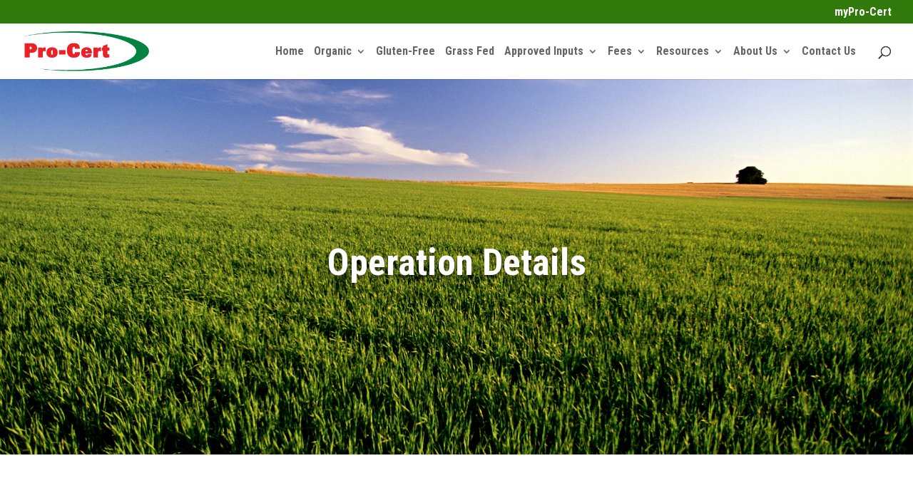

--- FILE ---
content_type: text/html; charset=UTF-8
request_url: https://www.pro-cert.org/operation-details/
body_size: 45548
content:
<!DOCTYPE html>
<html lang="en-US">
<head>
	<meta charset="UTF-8" />
<meta http-equiv="X-UA-Compatible" content="IE=edge">
	<link rel="pingback" href="https://www.pro-cert.org/xmlrpc.php" />

	<script type="text/javascript">
		document.documentElement.className = 'js';
	</script>

	<script>var et_site_url='https://www.pro-cert.org';var et_post_id='1602';function et_core_page_resource_fallback(a,b){"undefined"===typeof b&&(b=a.sheet.cssRules&&0===a.sheet.cssRules.length);b&&(a.onerror=null,a.onload=null,a.href?a.href=et_site_url+"/?et_core_page_resource="+a.id+et_post_id:a.src&&(a.src=et_site_url+"/?et_core_page_resource="+a.id+et_post_id))}
</script><meta name='robots' content='index, follow, max-image-preview:large, max-snippet:-1, max-video-preview:-1' />

	<!-- This site is optimized with the Yoast SEO plugin v16.0.1 - https://yoast.com/wordpress/plugins/seo/ -->
	<title>Operation Details - Pro-Cert Certifications</title>
	<link rel="canonical" href="https://www.pro-cert.org/operation-details/" />
	<meta property="og:locale" content="en_US" />
	<meta property="og:type" content="article" />
	<meta property="og:title" content="Operation Details - Pro-Cert Certifications" />
	<meta property="og:url" content="https://www.pro-cert.org/operation-details/" />
	<meta property="og:site_name" content="Pro-Cert Certifications" />
	<meta property="article:publisher" content="https://www.facebook.com/ProCertOrganic/" />
	<meta property="article:modified_time" content="2020-09-29T21:03:18+00:00" />
	<meta property="og:image" content="https://www.pro-cert.org/wp-content/uploads/2018/09/procert-feature-image.jpg" />
	<meta property="og:image:width" content="1200" />
	<meta property="og:image:height" content="628" />
	<meta name="twitter:card" content="summary_large_image" />
	<meta name="twitter:site" content="@procertorganic" />
	<meta name="twitter:label1" content="Est. reading time">
	<meta name="twitter:data1" content="2 minutes">
	<script type="application/ld+json" class="yoast-schema-graph">{"@context":"https://schema.org","@graph":[{"@type":"Organization","@id":"https://www.pro-cert.org/#organization","name":"Pro-Cert Organic","url":"https://www.pro-cert.org/","sameAs":["https://www.facebook.com/ProCertOrganic/","https://twitter.com/procertorganic"],"logo":{"@type":"ImageObject","@id":"https://www.pro-cert.org/#logo","inLanguage":"en-US","url":"https://www.pro-cert.org/wp-content/uploads/2018/02/Pro-Cert_logo-original.png","width":503,"height":134,"caption":"Pro-Cert Organic"},"image":{"@id":"https://www.pro-cert.org/#logo"}},{"@type":"WebSite","@id":"https://www.pro-cert.org/#website","url":"https://www.pro-cert.org/","name":"Pro-Cert Certifications","description":"North America&#039;s premiere certification body certifying organic, gluten-free, and grass fed producers, processors, and products.","publisher":{"@id":"https://www.pro-cert.org/#organization"},"potentialAction":[{"@type":"SearchAction","target":"https://www.pro-cert.org/?s={search_term_string}","query-input":"required name=search_term_string"}],"inLanguage":"en-US"},{"@type":"WebPage","@id":"https://www.pro-cert.org/operation-details/#webpage","url":"https://www.pro-cert.org/operation-details/","name":"Operation Details - Pro-Cert Certifications","isPartOf":{"@id":"https://www.pro-cert.org/#website"},"datePublished":"2020-09-18T15:17:33+00:00","dateModified":"2020-09-29T21:03:18+00:00","breadcrumb":{"@id":"https://www.pro-cert.org/operation-details/#breadcrumb"},"inLanguage":"en-US","potentialAction":[{"@type":"ReadAction","target":["https://www.pro-cert.org/operation-details/"]}]},{"@type":"BreadcrumbList","@id":"https://www.pro-cert.org/operation-details/#breadcrumb","itemListElement":[{"@type":"ListItem","position":1,"item":{"@type":"WebPage","@id":"https://www.pro-cert.org/","url":"https://www.pro-cert.org/","name":"Home"}},{"@type":"ListItem","position":2,"item":{"@type":"WebPage","@id":"https://www.pro-cert.org/operation-details/","url":"https://www.pro-cert.org/operation-details/","name":"Operation Details"}}]}]}</script>
	<!-- / Yoast SEO plugin. -->


<link rel='dns-prefetch' href='//js.stripe.com' />
<link rel='dns-prefetch' href='//fonts.googleapis.com' />
<link rel='dns-prefetch' href='//s.w.org' />
<link rel="alternate" type="application/rss+xml" title="Pro-Cert Certifications &raquo; Feed" href="https://www.pro-cert.org/feed/" />
<link rel="alternate" type="application/rss+xml" title="Pro-Cert Certifications &raquo; Comments Feed" href="https://www.pro-cert.org/comments/feed/" />
		<script type="text/javascript">
			window._wpemojiSettings = {"baseUrl":"https:\/\/s.w.org\/images\/core\/emoji\/13.0.1\/72x72\/","ext":".png","svgUrl":"https:\/\/s.w.org\/images\/core\/emoji\/13.0.1\/svg\/","svgExt":".svg","source":{"concatemoji":"https:\/\/www.pro-cert.org\/wp-includes\/js\/wp-emoji-release.min.js?ver=5.7.14"}};
			!function(e,a,t){var n,r,o,i=a.createElement("canvas"),p=i.getContext&&i.getContext("2d");function s(e,t){var a=String.fromCharCode;p.clearRect(0,0,i.width,i.height),p.fillText(a.apply(this,e),0,0);e=i.toDataURL();return p.clearRect(0,0,i.width,i.height),p.fillText(a.apply(this,t),0,0),e===i.toDataURL()}function c(e){var t=a.createElement("script");t.src=e,t.defer=t.type="text/javascript",a.getElementsByTagName("head")[0].appendChild(t)}for(o=Array("flag","emoji"),t.supports={everything:!0,everythingExceptFlag:!0},r=0;r<o.length;r++)t.supports[o[r]]=function(e){if(!p||!p.fillText)return!1;switch(p.textBaseline="top",p.font="600 32px Arial",e){case"flag":return s([127987,65039,8205,9895,65039],[127987,65039,8203,9895,65039])?!1:!s([55356,56826,55356,56819],[55356,56826,8203,55356,56819])&&!s([55356,57332,56128,56423,56128,56418,56128,56421,56128,56430,56128,56423,56128,56447],[55356,57332,8203,56128,56423,8203,56128,56418,8203,56128,56421,8203,56128,56430,8203,56128,56423,8203,56128,56447]);case"emoji":return!s([55357,56424,8205,55356,57212],[55357,56424,8203,55356,57212])}return!1}(o[r]),t.supports.everything=t.supports.everything&&t.supports[o[r]],"flag"!==o[r]&&(t.supports.everythingExceptFlag=t.supports.everythingExceptFlag&&t.supports[o[r]]);t.supports.everythingExceptFlag=t.supports.everythingExceptFlag&&!t.supports.flag,t.DOMReady=!1,t.readyCallback=function(){t.DOMReady=!0},t.supports.everything||(n=function(){t.readyCallback()},a.addEventListener?(a.addEventListener("DOMContentLoaded",n,!1),e.addEventListener("load",n,!1)):(e.attachEvent("onload",n),a.attachEvent("onreadystatechange",function(){"complete"===a.readyState&&t.readyCallback()})),(n=t.source||{}).concatemoji?c(n.concatemoji):n.wpemoji&&n.twemoji&&(c(n.twemoji),c(n.wpemoji)))}(window,document,window._wpemojiSettings);
		</script>
		<meta content="Divi Child v.1.0" name="generator"/><style type="text/css">
img.wp-smiley,
img.emoji {
	display: inline !important;
	border: none !important;
	box-shadow: none !important;
	height: 1em !important;
	width: 1em !important;
	margin: 0 .07em !important;
	vertical-align: -0.1em !important;
	background: none !important;
	padding: 0 !important;
}
</style>
	<link rel='stylesheet' id='wp-block-library-css'  href='https://www.pro-cert.org/wp-includes/css/dist/block-library/style.min.css?ver=5.7.14' type='text/css' media='all' />
<link rel='stylesheet' id='parent-style-css'  href='https://www.pro-cert.org/wp-content/themes/Divi/style.css?v=135&#038;ver=5.7.14' type='text/css' media='all' />
<link rel='stylesheet' id='bootstrap-css'  href='https://www.pro-cert.org/wp-content/themes/divi-child/procert-checkout/css/bootstrap.min.css?ver=5.7.14' type='text/css' media='all' />
<link rel='stylesheet' id='fa-free-css'  href='https://www.pro-cert.org/wp-content/themes/divi-child/fa-free/css/all.min.css?ver=5.7.14' type='text/css' media='all' />
<link rel='stylesheet' id='divi-style-css'  href='https://www.pro-cert.org/wp-content/themes/divi-child/style.css?ver=4.9.0' type='text/css' media='all' />
<link rel='stylesheet' id='et-builder-googlefonts-cached-css'  href='https://fonts.googleapis.com/css?family=Roboto+Condensed:300,300italic,regular,italic,700,700italic|Open+Sans:300,300italic,regular,italic,600,600italic,700,700italic,800,800italic&#038;subset=latin,latin-ext&#038;display=swap' type='text/css' media='all' />
<link rel='stylesheet' id='dashicons-css'  href='https://www.pro-cert.org/wp-includes/css/dashicons.min.css?ver=5.7.14' type='text/css' media='all' />
<script type='text/javascript' src='https://www.pro-cert.org/wp-includes/js/jquery/jquery.min.js?ver=3.5.1' id='jquery-core-js'></script>
<script type='text/javascript' src='https://www.pro-cert.org/wp-includes/js/jquery/jquery-migrate.min.js?ver=3.3.2' id='jquery-migrate-js'></script>
<script type='text/javascript' src='https://www.pro-cert.org/wp-content/themes/divi-child/procert-checkout/js/bootstrap.min.js?ver=5.7.14' id='bootstrap-js'></script>
<script type='text/javascript' src='https://www.pro-cert.org/wp-content/themes/divi-child/js/custom-javascript.js' id='divi-child-js-js'></script>
<link rel="https://api.w.org/" href="https://www.pro-cert.org/wp-json/" /><link rel="alternate" type="application/json" href="https://www.pro-cert.org/wp-json/wp/v2/pages/1602" /><link rel="EditURI" type="application/rsd+xml" title="RSD" href="https://www.pro-cert.org/xmlrpc.php?rsd" />
<link rel="wlwmanifest" type="application/wlwmanifest+xml" href="https://www.pro-cert.org/wp-includes/wlwmanifest.xml" /> 
<meta name="generator" content="WordPress 5.7.14" />
<link rel='shortlink' href='https://www.pro-cert.org/?p=1602' />
<link rel="alternate" type="application/json+oembed" href="https://www.pro-cert.org/wp-json/oembed/1.0/embed?url=https%3A%2F%2Fwww.pro-cert.org%2Foperation-details%2F" />
<link rel="alternate" type="text/xml+oembed" href="https://www.pro-cert.org/wp-json/oembed/1.0/embed?url=https%3A%2F%2Fwww.pro-cert.org%2Foperation-details%2F&#038;format=xml" />
<meta name="viewport" content="width=device-width, initial-scale=1.0, maximum-scale=1.0, user-scalable=0" /><link rel="preload" href="https://www.pro-cert.org/wp-content/themes/Divi/core/admin/fonts/modules.ttf" as="font" crossorigin="anonymous"><script>
	addEventListener("load", () => {
		let firstAccordion = document.querySelector(".accordion__items .et_pb_accordion_item_0")
		if(firstAccordion) {
			firstAccordion.classList.remove("et_pb_toggle_open")
			firstAccordion.classList.add("et_pb_toggle_close")	
		}
	})
</script><link rel="icon" href="https://www.pro-cert.org/wp-content/uploads/2020/03/cropped-mstile-310x310-1-32x32.png" sizes="32x32" />
<link rel="icon" href="https://www.pro-cert.org/wp-content/uploads/2020/03/cropped-mstile-310x310-1-192x192.png" sizes="192x192" />
<link rel="apple-touch-icon" href="https://www.pro-cert.org/wp-content/uploads/2020/03/cropped-mstile-310x310-1-180x180.png" />
<meta name="msapplication-TileImage" content="https://www.pro-cert.org/wp-content/uploads/2020/03/cropped-mstile-310x310-1-270x270.png" />
<style id="et-core-unified-1602-cached-inline-styles">body,.et_pb_column_1_2 .et_quote_content blockquote cite,.et_pb_column_1_2 .et_link_content a.et_link_main_url,.et_pb_column_1_3 .et_quote_content blockquote cite,.et_pb_column_3_8 .et_quote_content blockquote cite,.et_pb_column_1_4 .et_quote_content blockquote cite,.et_pb_blog_grid .et_quote_content blockquote cite,.et_pb_column_1_3 .et_link_content a.et_link_main_url,.et_pb_column_3_8 .et_link_content a.et_link_main_url,.et_pb_column_1_4 .et_link_content a.et_link_main_url,.et_pb_blog_grid .et_link_content a.et_link_main_url,body .et_pb_bg_layout_light .et_pb_post p,body .et_pb_bg_layout_dark .et_pb_post p{font-size:16px}.et_pb_slide_content,.et_pb_best_value{font-size:18px}.nav li ul{border-color:#508900}#main-header .nav li ul a{color:rgba(0,0,0,0.7)}#top-menu li a{font-size:16px}body.et_vertical_nav .container.et_search_form_container .et-search-form input{font-size:16px!important}#top-menu li.current-menu-ancestor>a,#top-menu li.current-menu-item>a,#top-menu li.current_page_item>a,.et_color_scheme_red #top-menu li.current-menu-ancestor>a,.et_color_scheme_red #top-menu li.current-menu-item>a,.et_color_scheme_red #top-menu li.current_page_item>a,.et_color_scheme_pink #top-menu li.current-menu-ancestor>a,.et_color_scheme_pink #top-menu li.current-menu-item>a,.et_color_scheme_pink #top-menu li.current_page_item>a,.et_color_scheme_orange #top-menu li.current-menu-ancestor>a,.et_color_scheme_orange #top-menu li.current-menu-item>a,.et_color_scheme_orange #top-menu li.current_page_item>a,.et_color_scheme_green #top-menu li.current-menu-ancestor>a,.et_color_scheme_green #top-menu li.current-menu-item>a,.et_color_scheme_green #top-menu li.current_page_item>a{color:#508900}#footer-widgets .footer-widget a,#footer-widgets .footer-widget li a,#footer-widgets .footer-widget li a:hover{color:#ffffff}.footer-widget{color:#ffffff}.footer-widget,.footer-widget li,.footer-widget li a,#footer-info{font-size:14px}.footer-widget .et_pb_widget div,.footer-widget .et_pb_widget ul,.footer-widget .et_pb_widget ol,.footer-widget .et_pb_widget label{line-height:1.7em}#et-footer-nav .bottom-nav li.current-menu-item a{color:#2ea3f2}body .et_pb_button,.woocommerce a.button.alt,.woocommerce-page a.button.alt,.woocommerce button.button.alt,.woocommerce button.button.alt.disabled,.woocommerce-page button.button.alt,.woocommerce-page button.button.alt.disabled,.woocommerce input.button.alt,.woocommerce-page input.button.alt,.woocommerce #respond input#submit.alt,.woocommerce-page #respond input#submit.alt,.woocommerce #content input.button.alt,.woocommerce-page #content input.button.alt,.woocommerce a.button,.woocommerce-page a.button,.woocommerce button.button,.woocommerce-page button.button,.woocommerce input.button,.woocommerce-page input.button,.woocommerce #respond input#submit,.woocommerce-page #respond input#submit,.woocommerce #content input.button,.woocommerce-page #content input.button,.woocommerce-message a.button.wc-forward{}body.et_pb_button_helper_class .et_pb_button,body.et_pb_button_helper_class .et_pb_module.et_pb_button,.woocommerce.et_pb_button_helper_class a.button.alt,.woocommerce-page.et_pb_button_helper_class a.button.alt,.woocommerce.et_pb_button_helper_class button.button.alt,.woocommerce.et_pb_button_helper_class button.button.alt.disabled,.woocommerce-page.et_pb_button_helper_class button.button.alt,.woocommerce-page.et_pb_button_helper_class button.button.alt.disabled,.woocommerce.et_pb_button_helper_class input.button.alt,.woocommerce-page.et_pb_button_helper_class input.button.alt,.woocommerce.et_pb_button_helper_class #respond input#submit.alt,.woocommerce-page.et_pb_button_helper_class #respond input#submit.alt,.woocommerce.et_pb_button_helper_class #content input.button.alt,.woocommerce-page.et_pb_button_helper_class #content input.button.alt,.woocommerce.et_pb_button_helper_class a.button,.woocommerce-page.et_pb_button_helper_class a.button,.woocommerce.et_pb_button_helper_class button.button,.woocommerce-page.et_pb_button_helper_class button.button,.woocommerce.et_pb_button_helper_class input.button,.woocommerce-page.et_pb_button_helper_class input.button,.woocommerce.et_pb_button_helper_class #respond input#submit,.woocommerce-page.et_pb_button_helper_class #respond input#submit,.woocommerce.et_pb_button_helper_class #content input.button,.woocommerce-page.et_pb_button_helper_class #content input.button{color:#ffffff}body .et_pb_bg_layout_light.et_pb_button:hover,body .et_pb_bg_layout_light .et_pb_button:hover,body .et_pb_button:hover{color:#ffffff!important}.woocommerce a.button.alt:hover,.woocommerce-page a.button.alt:hover,.woocommerce button.button.alt:hover,.woocommerce button.button.alt.disabled:hover,.woocommerce-page button.button.alt:hover,.woocommerce-page button.button.alt.disabled:hover,.woocommerce input.button.alt:hover,.woocommerce-page input.button.alt:hover,.woocommerce #respond input#submit.alt:hover,.woocommerce-page #respond input#submit.alt:hover,.woocommerce #content input.button.alt:hover,.woocommerce-page #content input.button.alt:hover,.woocommerce a.button:hover,.woocommerce-page a.button:hover,.woocommerce button.button:hover,.woocommerce-page button.button:hover,.woocommerce input.button:hover,.woocommerce-page input.button:hover,.woocommerce #respond input#submit:hover,.woocommerce-page #respond input#submit:hover,.woocommerce #content input.button:hover,.woocommerce-page #content input.button:hover{color:#ffffff!important}h1,h2,h3,h4,h5,h6,.et_quote_content blockquote p,.et_pb_slide_description .et_pb_slide_title{font-weight:bold;font-style:normal;text-transform:none;text-decoration:none}@media only screen and (min-width:981px){.footer-widget h4{font-size:18px}.et_header_style_left #et-top-navigation,.et_header_style_split #et-top-navigation{padding:32px 0 0 0}.et_header_style_left #et-top-navigation nav>ul>li>a,.et_header_style_split #et-top-navigation nav>ul>li>a{padding-bottom:32px}.et_header_style_split .centered-inline-logo-wrap{width:64px;margin:-64px 0}.et_header_style_split .centered-inline-logo-wrap #logo{max-height:64px}.et_pb_svg_logo.et_header_style_split .centered-inline-logo-wrap #logo{height:64px}.et_header_style_centered #top-menu>li>a{padding-bottom:12px}.et_header_style_slide #et-top-navigation,.et_header_style_fullscreen #et-top-navigation{padding:23px 0 23px 0!important}.et_header_style_centered #main-header .logo_container{height:64px}#logo{max-height:72%}.et_pb_svg_logo #logo{height:72%}.et_header_style_centered.et_hide_primary_logo #main-header:not(.et-fixed-header) .logo_container,.et_header_style_centered.et_hide_fixed_logo #main-header.et-fixed-header .logo_container{height:11.52px}.et-fixed-header #top-menu li a{font-size:14px}}@media only screen and (min-width:1350px){.et_pb_row{padding:27px 0}.et_pb_section{padding:54px 0}.single.et_pb_pagebuilder_layout.et_full_width_page .et_post_meta_wrapper{padding-top:81px}.et_pb_fullwidth_section{padding:0}}h1,h1.et_pb_contact_main_title,.et_pb_title_container h1{font-size:50px}h2,.product .related h2,.et_pb_column_1_2 .et_quote_content blockquote p{font-size:43px}h3{font-size:36px}h4,.et_pb_circle_counter h3,.et_pb_number_counter h3,.et_pb_column_1_3 .et_pb_post h2,.et_pb_column_1_4 .et_pb_post h2,.et_pb_blog_grid h2,.et_pb_column_1_3 .et_quote_content blockquote p,.et_pb_column_3_8 .et_quote_content blockquote p,.et_pb_column_1_4 .et_quote_content blockquote p,.et_pb_blog_grid .et_quote_content blockquote p,.et_pb_column_1_3 .et_link_content h2,.et_pb_column_3_8 .et_link_content h2,.et_pb_column_1_4 .et_link_content h2,.et_pb_blog_grid .et_link_content h2,.et_pb_column_1_3 .et_audio_content h2,.et_pb_column_3_8 .et_audio_content h2,.et_pb_column_1_4 .et_audio_content h2,.et_pb_blog_grid .et_audio_content h2,.et_pb_column_3_8 .et_pb_audio_module_content h2,.et_pb_column_1_3 .et_pb_audio_module_content h2,.et_pb_gallery_grid .et_pb_gallery_item h3,.et_pb_portfolio_grid .et_pb_portfolio_item h2,.et_pb_filterable_portfolio_grid .et_pb_portfolio_item h2{font-size:30px}h5{font-size:26px}h6{font-size:23px}.et_pb_slide_description .et_pb_slide_title{font-size:76px}.woocommerce ul.products li.product h3,.woocommerce-page ul.products li.product h3,.et_pb_gallery_grid .et_pb_gallery_item h3,.et_pb_portfolio_grid .et_pb_portfolio_item h2,.et_pb_filterable_portfolio_grid .et_pb_portfolio_item h2,.et_pb_column_1_4 .et_pb_audio_module_content h2{font-size:26px}	h1,h2,h3,h4,h5,h6{font-family:'Roboto Condensed',Helvetica,Arial,Lucida,sans-serif}body,input,textarea,select{font-family:'Open Sans',Helvetica,Arial,Lucida,sans-serif}#main-header,#et-top-navigation{font-family:'Roboto Condensed',Helvetica,Arial,Lucida,sans-serif}.custom_inputs input::-webkit-input-placeholder,#client-directory input::-webkit-input-placeholder{color:#9DCE58!important;font-weight:400}.custom_inputs input:-moz-placeholder,#client-directory input:-moz-placeholder{color:#9DCE58!important;font-weight:400}.custom_inputs input::-moz-placeholder,#client-directory input::-moz-placeholder{color:#9DCE58!important;font-weight:400}.custom_inputs input:-ms-input-placeholder,#client-directory input:-ms-input-placeholder{color:#9DCE58!important;font-weight:400}et_pb_section,.et_pb_section *{animation:none!important;opacity:1!important}#client-directory table tr>td:first-of-type:hover{cursor:pointer}#client-directory table td{padding:10px}#client-directory .column-operation-name{width:250px}#product-summary table td{border-right:1px solid #eee}.wpdt-c .wpDataTablesWrapper table.wpDataTable thead th,.wpdt-c .wpDataTablesWrapper table.wpDataTable thead th.sorting{position:relative;height:100%;padding-right:0}.wpDataTablesWrapper table.wpDataTable thead th.sorting:after,.wpDataTablesWrapper table.wpDataTable thead th.sorting_asc:after,.wpDataTablesWrapper table.wpDataTable thead th.sorting_desc:after{position:absolute;right:4px;top:50%;border-bottom-color:#D0FB93!important}.wpdt-c .bootstrap-select>.btn-default:before{right:-18px}.wpdt-c .bootstrap-select>.btn-default:before{background-position:unset!important;background-image:none!important;background-repeat:no-repeat!important;border-color:transparent;border-style:solid;border-width:5px;display:inline-block;font-size:0;line-height:0;content:"";height:0!important;width:0!important;vertical-align:3px;margin:0 0 0 10px;border-top-width:0;border-bottom-color:#D0FB93;top:50%!important}.wpDataTablesWrapper table.wpDataTable thead th.sorting:after,.wpDataTablesWrapper table.wpDataTable thead th:hover.sorting_asc:after{border-bottom-color:#fff!important}.wpdt-c .bootstrap-select>.btn-default:hover:before{border-bottom-color:#fff}.column-operation-name:hover{background-color:#508900!important;color:#fff}@media (max-width:414px){#client-directory .column-operation-name{width:auto}.new-homepage .header-content{width:100%!important}}.new-homepage a.et_pb_button.et_pb_more_button.et_pb_button_one{border:none}.btn-certified,.new-homepage a.et_pb_button.et_pb_more_button.et_pb_button_one{background-color:#16841D!important;position:relative;width:300px;padding:20px 6%;display:inline-block;color:white;text-align:center;margin-bottom:10px;margin-bottom:10px;margin-right:10px}.btn-certified:hover,.btn-certified:focus,.new-homepage a.et_pb_button.et_pb_more_button.et_pb_button_one:hover,.new-homepage a.et_pb_button.et_pb_more_button.et_pb_button_one:focus{color:white}.btn-certified:last-of-type,.new-homepage a.et_pb_button.et_pb_more_button.et_pb_button_one:last-of-type{margin-right:0}.btn-certified span{display:block}.btn-certified::before,.new-homepage a.et_pb_button.et_pb_more_button.et_pb_button_one::before{content:"";display:inline-block;background-image:url("/wp-content/themes/divi-child/images/icon.svg");width:30px;height:30px;background-position:center;background-repeat:no-repeat;background-size:contain;position:absolute;top:50%;left:25%;transform:translateX(-50%) translateY(-50%)}.new-homepage a.et_pb_button.et_pb_more_button.et_pb_button_one::before{opacity:1;font-size:unset;position:relative;top:0;left:0;transform:translateX(0) translateY(6px);margin:0 10px 0 0}.new-homepage a.et_pb_button.et_pb_more_button.et_pb_button_one::after{content:none;display:none}.btn-certified-added{text-align:left}.btn-certified-added span:first-of-type{font-weight:bold}.btn-certified-added::before{left:calc(15% + 30px)}.btn-certified-added span{margin-left:35%}.vertical-tabs2{border:none}.vertical-tabs2 ul.et_pb_tabs_controls{float:left;width:30%;margin-right:100px;background:#fff}.vertical-tabs2 ul.et_pb_tabs_controls:after{content:none}.vertical-tabs2 .et_pb_tabs_controls li{width:100%;border-right:none;border:2px solid transparent;background-color:#ffffff!important;height:132px!important;border-bottom:1px solid #EEEEEED6!important;position:relative;display:flex;align-items:center}.vertical-tabs2 .et_pb_tabs_controls li::before{content:"";width:30px;height:40px;background-position:center;background-repeat:no-repeat;background-size:contain;display:inline-block;position:absolute;top:50%;left:30px;transform:translateX(-50%) translateY(-50%)}.vertical-tabs2 .et_pb_tabs_controls li.et_pb_tab_0::before{background-image:url("/wp-content/themes/divi-child/images/icon-1.svg")}.vertical-tabs2 .et_pb_tabs_controls li.et_pb_tab_active::before{background-image:url("/wp-content/themes/divi-child/images/icon-1-hover.svg")}.vertical-tabs2 .et_pb_tabs_controls li.et_pb_tab_1::before{background-image:url("/wp-content/themes/divi-child/images/icon-2.svg")}.vertical-tabs2 .et_pb_tabs_controls li.et_pb_tab_1.et_pb_tab_active:hover::before,.vertical-tabs2 .et_pb_tabs_controls li.et_pb_tab_1.et_pb_tab_active::before{background-image:url("/wp-content/themes/divi-child/images/icon-2-hover.svg")}.vertical-tabs2 .et_pb_tabs_controls li.et_pb_tab_2::before{background-image:url("/wp-content/themes/divi-child/images/icon-3.svg")}.vertical-tabs2 .et_pb_tabs_controls li.et_pb_tab_2.et_pb_tab_active:hover::before,.vertical-tabs2 .et_pb_tabs_controls li.et_pb_tab_2.et_pb_tab_active::before{background-image:url("/wp-content/themes/divi-child/images/icon-3-hover.svg")}.vertical-tabs2 .et_pb_tabs_controls li.et_pb_tab_3::before{background-image:url("/wp-content/themes/divi-child/images/icon-4.svg")}.vertical-tabs2 .et_pb_tabs_controls li.et_pb_tab_3.et_pb_tab_active:hover::before,.vertical-tabs2 .et_pb_tabs_controls li.et_pb_tab_3.et_pb_tab_active::before{background-image:url("/wp-content/themes/divi-child/images/icon-4-hover.svg")}.vertical-tabs2 .et_pb_tabs_controls li.et_pb_tab_4::before{background-image:url("/wp-content/themes/divi-child/images/icon-5.svg")}.vertical-tabs2 .et_pb_tabs_controls li.et_pb_tab_4.et_pb_tab_active:hover::before,.vertical-tabs2 .et_pb_tabs_controls li.et_pb_tab_4.et_pb_tab_active::before{background-image:url("/wp-content/themes/divi-child/images/icon-5-hover.svg")}.vertical-tabs2 .et_pb_tabs_controls li.et_pb_tab_active{border:2px solid #16841D;background:#16841D!important}.vertical-tabs2 .et_pb_tabs_controls li.et_pb_tab_active:after{top:15%;right:-27px;border:solid transparent;content:" ";position:absolute;border-width:20px;margin-top:-20px;width:0;height:0;border-style:solid;border-width:65px 0 65px 25px;border-color:transparent transparent transparent #16841D}.vertical-tabs2 .et_pb_tabs_controls li a{padding:24px;color:#16841D;font-weight:bold;display:block;margin-left:40px}.vertical-tabs2 .et_pb_tabs_controls li.et_pb_tab_active a{color:#ffffff!important}.vertical-tabs2 .et_pb_tab{padding:0}.vertical-tabs2 .et_pb_tab_content{display:flex;flex-wrap:wrap}.vertical-tabs2 .et_pb_all_tabs{background-color:transparent}.vertical-tabs2 h3,.vertical-tabs2 h4{width:100%;margin-bottom:10px}.vertical-tabs2 .steps{display:block;font-size:14px;color:#164019}p.header{display:flex;align-items:center}.header span{margin-right:5px;font-weight:500;font-family:'Open Sans',Helvetica,Arial,Lucida,sans-serif}.header span a,.header span a:visited{color:#23527c;text-decoration:underline;font-weight:bold}.wpdt-c .bootstrap-select>.btn-default:before{border-color:transparent transparent #508900!important}@media(max-width:767px){.et_pb_column_2{padding-left:0!important}.vertical-tabs2 ul.et_pb_tabs_controls{width:100%;margin-bottom:30px;margin-right:0}.vertical-tabs2 .et_pb_tabs_controls li{border-bottom:none}.vertical-tabs2 .et_pb_tab{padding:0}.vertical-tabs2 .et_pb_tab_content{display:block}}@media(max-width:580px){.vertical-tabs2 .et_pb_tabs_controls li.et_pb_tab_active:after{content: unset;display:none}}@media(max-width:414px){.et_pb_all_tabs>div,.et_pb_toggle_close .et_pb_toggle_content{display:block!important}.vertical-tabs2 ul.et_pb_tabs_controls{display:none}.vertical-tabs2 .et_pb_tab{margin-bottom:60px}.vertical-tabs2 .et_pb_tab:last-of-type{margin-bottom:0}.mobile-cta .et_pb_column_1,.mobile-cta .et_pb_column{padding-left:0}}@media(max-width:980px){.et_pb_fullwidth_header_0.et_pb_fullwidth_header .header-content h1,.et_pb_fullwidth_header_0.et_pb_fullwidth_header .header-content h2.et_pb_module_header,.et_pb_fullwidth_header_0.et_pb_fullwidth_header .header-content h3.et_pb_module_header,.et_pb_fullwidth_header_0.et_pb_fullwidth_header .header-content h4.et_pb_module_header,.et_pb_fullwidth_header_0.et_pb_fullwidth_header .header-content h5.et_pb_module_header,.et_pb_fullwidth_header_0.et_pb_fullwidth_header .header-content h6.et_pb_module_header{font-size:30px!important}}.utility{background-color:#307a0b;padding:5px 30px;text-align:right}.utility a{font-weight:600;color:#fff}.utility a:hover{color:red;text-decoration:none}.page-id-2543 .et_search_outer{top:33px;height:78px}.page-id-2543 .et_search_form_container{height:78px!important}.page-id-2543 #et_top_search{position:relative;top:-3px}.page-id-2543 #et-top-navigation{padding-left:0!important}#top-menu li{padding-right:10px!important}</style></head>
<body data-rsssl=1 class="page-template-default page page-id-1602 et_pb_button_helper_class et_fullwidth_nav et_fixed_nav et_show_nav et_primary_nav_dropdown_animation_slide et_secondary_nav_dropdown_animation_fade et_header_style_left et_pb_footer_columns4 et_cover_background et_pb_gutter osx et_pb_gutters3 et_pb_pagebuilder_layout et_no_sidebar et_divi_theme et-db et_minified_js et_minified_css">
	<div id="page-container">

	
	
			<header id="main-header" data-height-onload="64">
      
      <div class="utility"><a href="/myprocert" title="myPro-Cert">myPro-Cert</a></div>
      
			<div class="container clearfix et_menu_container">
							<div class="logo_container">
					<span class="logo_helper"></span>
					<a href="https://www.pro-cert.org/">
						<img src="https://www.pro-cert.org/wp-content/uploads/2020/03/pro-cert.png" alt="Pro-Cert Certifications" id="logo" data-height-percentage="72" />
					</a>
				</div>
							<div id="et-top-navigation" data-height="64" data-fixed-height="40">
											<nav id="top-menu-nav">
						<ul id="top-menu" class="nav"><li id="menu-item-536" class="menu-item menu-item-type-post_type menu-item-object-page menu-item-home menu-item-536"><a href="https://www.pro-cert.org/">Home</a></li>
<li id="menu-item-960" class="menu-item menu-item-type-custom menu-item-object-custom menu-item-has-children menu-item-960"><a href="#">Organic</a>
<ul class="sub-menu">
	<li id="menu-item-745" class="menu-item menu-item-type-post_type menu-item-object-page menu-item-745"><a href="https://www.pro-cert.org/the-organic-advantage/">The Organic Advantage</a></li>
	<li id="menu-item-746" class="menu-item menu-item-type-post_type menu-item-object-page menu-item-has-children menu-item-746"><a href="https://www.pro-cert.org/organic-certification/">Certification Programs</a>
	<ul class="sub-menu">
		<li id="menu-item-547" class="menu-item menu-item-type-custom menu-item-object-custom menu-item-547"><a href="https://www.pro-cert.org/organic-certification/#cor">COR | Canada</a></li>
		<li id="menu-item-548" class="menu-item menu-item-type-custom menu-item-object-custom menu-item-548"><a href="https://www.pro-cert.org/organic-certification/#nop">NOP | USA</a></li>
		<li id="menu-item-549" class="menu-item menu-item-type-custom menu-item-object-custom menu-item-549"><a href="https://www.pro-cert.org/organic-certification/#bio">BIO | Quebec</a></li>
		<li id="menu-item-550" class="menu-item menu-item-type-custom menu-item-object-custom menu-item-550"><a href="https://www.pro-cert.org/organic-certification/#jas">JAS | Japan</a></li>
		<li id="menu-item-551" class="menu-item menu-item-type-custom menu-item-object-custom menu-item-551"><a href="https://www.pro-cert.org/organic-certification/#biosuisse">Bio-Suisse</a></li>
		<li id="menu-item-552" class="menu-item menu-item-type-custom menu-item-object-custom menu-item-552"><a href="https://www.pro-cert.org/organic-certification/#koc">KOC | Korea</a></li>
		<li id="menu-item-553" class="menu-item menu-item-type-custom menu-item-object-custom menu-item-553"><a href="https://www.pro-cert.org/organic-certification/#equivalency">International Equivalency</a></li>
	</ul>
</li>
</ul>
</li>
<li id="menu-item-759" class="menu-item menu-item-type-post_type menu-item-object-page menu-item-759"><a href="https://www.pro-cert.org/gluten-free-certification/">Gluten-Free</a></li>
<li id="menu-item-770" class="menu-item menu-item-type-post_type menu-item-object-page menu-item-770"><a href="https://www.pro-cert.org/grass-fed-certification/">Grass Fed</a></li>
<li id="menu-item-1192" class="menu-item menu-item-type-post_type menu-item-object-page menu-item-has-children menu-item-1192"><a href="https://www.pro-cert.org/approvedinputs/">Approved Inputs</a>
<ul class="sub-menu">
	<li id="menu-item-1379" class="menu-item menu-item-type-post_type menu-item-object-page menu-item-1379"><a href="https://www.pro-cert.org/inputs/">Input Directory</a></li>
</ul>
</li>
<li id="menu-item-824" class="menu-item menu-item-type-post_type menu-item-object-page menu-item-has-children menu-item-824"><a href="https://www.pro-cert.org/fees/">Fees</a>
<ul class="sub-menu">
	<li id="menu-item-1380" class="menu-item menu-item-type-post_type menu-item-object-page menu-item-1380"><a href="https://www.pro-cert.org/payment/">Payment</a></li>
</ul>
</li>
<li id="menu-item-961" class="menu-item menu-item-type-custom menu-item-object-custom menu-item-has-children menu-item-961"><a href="#">Resources</a>
<ul class="sub-menu">
	<li id="menu-item-3242" class="menu-item menu-item-type-post_type menu-item-object-page menu-item-3242"><a href="https://www.pro-cert.org/guide-to-certification/">5 Easy Steps to Certification</a></li>
	<li id="menu-item-3243" class="menu-item menu-item-type-post_type menu-item-object-page menu-item-3243"><a href="https://www.pro-cert.org/apply/">Apply Online</a></li>
	<li id="menu-item-869" class="menu-item menu-item-type-custom menu-item-object-custom menu-item-has-children menu-item-869"><a href="#">Pro-Cert Documents</a>
	<ul class="sub-menu">
		<li id="menu-item-864" class="menu-item menu-item-type-post_type menu-item-object-page menu-item-864"><a href="https://www.pro-cert.org/processor-documents/">Documents for Processors</a></li>
		<li id="menu-item-865" class="menu-item menu-item-type-post_type menu-item-object-page menu-item-865"><a href="https://www.pro-cert.org/producer-documents/">Documents for Producers</a></li>
	</ul>
</li>
	<li id="menu-item-863" class="menu-item menu-item-type-post_type menu-item-object-page menu-item-863"><a href="https://www.pro-cert.org/standards-regulations/">Standards &#038; Regulations</a></li>
	<li id="menu-item-1996" class="menu-item menu-item-type-post_type menu-item-object-page menu-item-1996"><a href="https://www.pro-cert.org/complaints-appeals/">Complaints &#038; Appeals</a></li>
	<li id="menu-item-868" class="menu-item menu-item-type-post_type menu-item-object-page menu-item-868"><a href="https://www.pro-cert.org/resource-library/">Additional Resources</a></li>
	<li id="menu-item-1575" class="menu-item menu-item-type-post_type menu-item-object-page menu-item-1575"><a href="https://www.pro-cert.org/client-directory/">Client Directory</a></li>
	<li id="menu-item-1355" class="menu-item menu-item-type-post_type menu-item-object-page menu-item-1355"><a href="https://www.pro-cert.org/newsletter/">Newsletter</a></li>
</ul>
</li>
<li id="menu-item-543" class="menu-item menu-item-type-custom menu-item-object-custom menu-item-has-children menu-item-543"><a href="#">About Us</a>
<ul class="sub-menu">
	<li id="menu-item-637" class="menu-item menu-item-type-post_type menu-item-object-page menu-item-637"><a href="https://www.pro-cert.org/why-pro-cert/">Why Pro-Cert?</a></li>
	<li id="menu-item-694" class="menu-item menu-item-type-post_type menu-item-object-page menu-item-694"><a href="https://www.pro-cert.org/news-and-events/">News &#038; Events</a></li>
	<li id="menu-item-683" class="menu-item menu-item-type-post_type menu-item-object-page menu-item-683"><a href="https://www.pro-cert.org/our-team/">Our Team</a></li>
	<li id="menu-item-2376" class="menu-item menu-item-type-post_type menu-item-object-page menu-item-2376"><a href="https://www.pro-cert.org/career/">Careers</a></li>
</ul>
</li>
<li id="menu-item-831" class="menu-item menu-item-type-post_type menu-item-object-page menu-item-831"><a href="https://www.pro-cert.org/contact-us/">Contact Us</a></li>
</ul>						</nav>
					
					
					
										<div id="et_top_search">
						<span id="et_search_icon"></span>
					</div>
					
					<div id="et_mobile_nav_menu">
				<div class="mobile_nav closed">
					<span class="select_page">Select Page</span>
					<span class="mobile_menu_bar mobile_menu_bar_toggle"></span>
				</div>
			</div>				</div> <!-- #et-top-navigation -->
			</div> <!-- .container -->
			<div class="et_search_outer">
				<div class="container et_search_form_container">
					<form role="search" method="get" class="et-search-form" action="https://www.pro-cert.org/">
					<input type="search" class="et-search-field" placeholder="Search &hellip;" value="" name="s" title="Search for:" />					</form>
					<span class="et_close_search_field"></span>
				</div>
			</div>
		</header> <!-- #main-header -->
			<div id="et-main-area">
	
<div id="main-content">


			
				<article id="post-1602" class="post-1602 page type-page status-publish hentry">

				
					<div class="entry-content">
					<div id="et-boc" class="et-boc">
			
		<div class="et-l et-l--post">
			<div class="et_builder_inner_content et_pb_gutters3">
		<div class="et_pb_section et_pb_section_0 et_pb_with_background et_section_regular" >
				
				
				
				
					<div class="et_pb_row et_pb_row_0">
				<div class="et_pb_column et_pb_column_4_4 et_pb_column_0  et_pb_css_mix_blend_mode_passthrough et-last-child">
				
				
				<div class="et_pb_module et_pb_text et_pb_text_0  et_pb_text_align_left et_pb_bg_layout_dark">
				
				
				<div class="et_pb_text_inner"><h1 style="text-align: center;">Operation Details</h1></div>
			</div> <!-- .et_pb_text -->
			</div> <!-- .et_pb_column -->
				
				
			</div> <!-- .et_pb_row -->
				
				
			</div> <!-- .et_pb_section --><div class="et_pb_section et_pb_section_1 et_section_regular" >
				
				
				
				
					<div class="et_pb_row et_pb_row_1">
				<div class="et_pb_column et_pb_column_4_4 et_pb_column_1  et_pb_css_mix_blend_mode_passthrough et-last-child">
				
				
				<div class="et_pb_module et_pb_text et_pb_text_1  et_pb_text_align_left et_pb_bg_layout_light">
				
				
				<div class="et_pb_text_inner"><h4 class="header">Operation Name: <span></span></h4>
<h4 class="header">Pro-Cert Reg #: <span></span></h4>
<h4 class="header">NOP ID*: <span></span></h4>
<p>* if applicable</div>
			</div> <!-- .et_pb_text --><div class="et_pb_module et_pb_divider et_pb_divider_0 et_pb_divider_position_ et_pb_space"><div class="et_pb_divider_internal"></div></div><div id="product-summary" class="et_pb_module et_pb_text et_pb_text_2  et_pb_text_align_left et_pb_bg_layout_light">
				
				
				<div class="et_pb_text_inner"><h4>Scope and Product Summary</h4>
<p><strong>Certificate Program:</strong> </p>
<p><strong>Scope:</strong> </p>
<p><strong>Certification Status:</strong> </p>
<p><strong>Certified Products:</strong> </div>
			</div> <!-- .et_pb_text --><div class="et_pb_module et_pb_divider et_pb_divider_1 et_pb_divider_position_ et_pb_space"><div class="et_pb_divider_internal"></div></div><div class="et_pb_module et_pb_text et_pb_text_3  et_pb_text_align_left et_pb_bg_layout_light">
				
				
				<div class="et_pb_text_inner"><h4>Address:</h4>
<p style="display:none"><strong>Address:</strong>  </p>
<p style="display:none"><strong>City:</strong> </p>
<p style="display:none"><strong>Prov/State:</strong> </p>
<p style="display:none"><strong>Country:</strong> </p>
<div class="table-responsive">
<table class="table">
<thead>
<tr>
<th scope="col">Main Address</th>
<th scope="col">City</th>
<th scope="col">Prov/State</th>
<th scope="col">Country</th>
</tr>
</thead>
<tbody>
<tr>
<td> </td>
<td></td>
<td></td>
<td> </td>
</tr>
</tbody>
</table>
</div></div>
			</div> <!-- .et_pb_text --><div class="et_pb_module et_pb_divider et_pb_divider_2 et_pb_divider_position_ et_pb_space"><div class="et_pb_divider_internal"></div></div><div class="et_pb_module et_pb_text et_pb_text_4  et_pb_text_align_left et_pb_bg_layout_light">
				
				
				<div class="et_pb_text_inner"><h4>Additional Location(s)*:</h4>
<p style="display:none"><strong>Address:</strong> </p>
<p style="display:none"><strong>City:</strong> </p>
<p style="display:none"><strong>Prov/State:</strong> </p>
<p style="display:none"><strong>Country:</strong> </p>
<div class="table-responsive">
<table class="table">
<thead>
<tr>
<th scope="col">Additional Address</th>
<th scope="col">City</th>
<th scope="col">Prov/State</th>
<th scope="col">Country</th>
</tr>
</thead>
<tbody>
<tr>
<td></td>
<td></td>
<td></td>
<td></td>
</tr>
<tr>
<td></td>
<td></td>
<td></td>
<td></td>
</tr>
<tr>
<td></td>
<td></td>
<td></td>
<td></td>
</tr>
<tr>
<td></td>
<td></td>
<td></td>
<td></td>
</tr>
<tr>
<td></td>
<td></td>
<td></td>
<td></td>
</tr>
<tr>
<td></td>
<td></td>
<td></td>
<td></td>
</tr>
<tr>
<td></td>
<td></td>
<td></td>
<td></td>
</tr>
<tr>
<td></td>
<td></td>
<td></td>
<td></td>
</tr>
<tr>
<td></td>
<td></td>
<td></td>
<td></td>
</tr>
<tr>
<td></td>
<td></td>
<td></td>
<td></td>
</tr>
</tbody>
</table>
</div></div>
			</div> <!-- .et_pb_text --><div class="et_pb_module et_pb_text et_pb_text_5  et_pb_text_align_left et_pb_bg_layout_light">
				
				
				<div class="et_pb_text_inner">* if applicable</div>
			</div> <!-- .et_pb_text -->
			</div> <!-- .et_pb_column -->
				
				
			</div> <!-- .et_pb_row -->
				
				
			</div> <!-- .et_pb_section -->		</div><!-- .et_builder_inner_content -->
	</div><!-- .et-l -->
	
			
		</div><!-- #et-boc -->
							</div> <!-- .entry-content -->

				
				</article> <!-- .et_pb_post -->

			

</div> <!-- #main-content -->


			<footer id="main-footer">
				

		
				<div id="footer-bottom">
					<div class="container clearfix">
				<ul class="et-social-icons">

	<li class="et-social-icon et-social-facebook">
		<a href="https://www.facebook.com/ProCertOrganic/" class="icon">
			<span>Facebook</span>
		</a>
	</li>
	<li class="et-social-icon et-social-twitter">
		<a href="https://twitter.com/procertorganic" class="icon">
			<span>Twitter</span>
		</a>
	</li>

</ul><div id="footer-info">©2019 Pro-Cert Organic Systems Ltd. All rights reserved.  |   Website by <a href="https://stealthmedia.com/web-design/saskatoon-web-design/" title="Stealth Media Saskatoon Team" target="_blank">Stealth Media</a></div>					</div>	<!-- .container -->
				</div>
			</footer> <!-- #main-footer -->
		</div> <!-- #et-main-area -->


	</div> <!-- #page-container -->

	<script type='text/javascript' src='https://js.stripe.com/v3/' id='stripe-js'></script>
<script type='text/javascript' id='divi-custom-script-js-extra'>
/* <![CDATA[ */
var DIVI = {"item_count":"%d Item","items_count":"%d Items"};
var et_shortcodes_strings = {"previous":"Previous","next":"Next"};
var et_pb_custom = {"ajaxurl":"https:\/\/www.pro-cert.org\/wp-admin\/admin-ajax.php","images_uri":"https:\/\/www.pro-cert.org\/wp-content\/themes\/Divi\/images","builder_images_uri":"https:\/\/www.pro-cert.org\/wp-content\/themes\/Divi\/includes\/builder\/images","et_frontend_nonce":"f8a6678cf5","subscription_failed":"Please, check the fields below to make sure you entered the correct information.","et_ab_log_nonce":"71a361a848","fill_message":"Please, fill in the following fields:","contact_error_message":"Please, fix the following errors:","invalid":"Invalid email","captcha":"Captcha","prev":"Prev","previous":"Previous","next":"Next","wrong_captcha":"You entered the wrong number in captcha.","wrong_checkbox":"Checkbox","ignore_waypoints":"no","is_divi_theme_used":"1","widget_search_selector":".widget_search","ab_tests":[],"is_ab_testing_active":"","page_id":"1602","unique_test_id":"","ab_bounce_rate":"5","is_cache_plugin_active":"no","is_shortcode_tracking":"","tinymce_uri":""}; var et_builder_utils_params = {"condition":{"diviTheme":true,"extraTheme":false},"scrollLocations":["app","top"],"builderScrollLocations":{"desktop":"app","tablet":"app","phone":"app"},"onloadScrollLocation":"app","builderType":"fe"}; var et_frontend_scripts = {"builderCssContainerPrefix":"#et-boc","builderCssLayoutPrefix":"#et-boc .et-l"};
var et_pb_box_shadow_elements = [];
var et_pb_motion_elements = {"desktop":[],"tablet":[],"phone":[]};
var et_pb_sticky_elements = [];
/* ]]> */
</script>
<script type='text/javascript' src='https://www.pro-cert.org/wp-content/themes/Divi/js/custom.unified.js?ver=4.9.0' id='divi-custom-script-js'></script>
<script type='text/javascript' src='https://www.pro-cert.org/wp-content/themes/Divi/core/admin/js/common.js?ver=4.9.0' id='et-core-common-js'></script>
<script type='text/javascript' src='https://www.pro-cert.org/wp-includes/js/wp-embed.min.js?ver=5.7.14' id='wp-embed-js'></script>
<style id="et-core-unified-1602-cached-inline-styles-2">div.et_pb_section.et_pb_section_0{background-image:url(https://www.pro-cert.org/wp-content/uploads/2018/02/green-field-farming.png)!important}.et_pb_section_0.et_pb_section{padding-top:172px;padding-right:0px;padding-bottom:172px;padding-left:0px}.et_pb_text_0 h1{font-size:52px;text-shadow:0em 0.1em 0.1em rgba(0,0,0,0.4)}.et_pb_text_1{font-size:12px}.et_pb_text_5{font-size:12px}.et_pb_divider_0:before{border-top-color:#508900}.et_pb_divider_1:before{border-top-color:#508900}.et_pb_divider_2:before{border-top-color:#508900}</style></body>
</html>


--- FILE ---
content_type: text/css
request_url: https://www.pro-cert.org/wp-content/themes/divi-child/style.css?ver=4.9.0
body_size: 8697
content:
/*!
Theme Name: Divi Child
Template: Divi
Version: 1.0
Description: Smart. Flexible. Beautiful. Divi is the most powerful theme in our collection.
Author: Stealth Media
Author URI: https://stealthmedia.com
*/



/* Payment Page Styles */
#payment-container {
    width: 100%;
    height: auto;
    padding: 100px 0px;
    background-color: #fff;
}

#payment-container .container {
    width: 1080px;
    margin-left: auto;
    margin-right: auto;
    display: flex;
    flex-direction: row;
    justify-content: center;
}

.input-container {
    width: 100%;
    height: auto;
    margin-bottom: 20px;
}

.input-container .input-text {
    width: 100%;
    padding: 10px 16px;
    border: 1px solid #efefef;
    -webkit-border-radius: 3px;
    -moz-border-radius: 3px;
    border-radius: 3px;
    color: #999;
    background-color: #fff;
    font-size: 14px;
    -webkit-appearance: none;
}

.input-container .input-select {
    width: 100%;
    padding: 10px 16px;
    border: 1px solid #efefef;
    -webkit-border-radius: 3px;
    -moz-border-radius: 3px;
    border-radius: 3px;
    color: #999;
    background-color: #fff;
    font-size: 14px;
}

.input-container .input-select option {
    padding: 10px 16px;
}

.input-row {
    display: -ms-flexbox;
    display: flex;
    -ms-flex-wrap: wrap;
    flex-wrap: wrap;
    margin-right: -15px;
    margin-left: -15px;
}

.input-row .col-6 {
      width: 100%;
      flex: 0 0 50%;
      max-width: 50%;
      position: relative;
      padding-right: 15px;
      padding-left: 15px;
  }

.input-row .col-12 {
    width: 100%;
    flex: 0 0 100%;
    max-width: 100%;
    position: relative;
    padding-right: 15px;
    padding-left: 15px;
}

.input-group {
    position: relative;
    display: -ms-flexbox;
    display: flex;
    -ms-flex-wrap: wrap;
    flex-wrap: wrap;
    -ms-flex-align: stretch;
    align-items: stretch;
    width: 100%;
}
.input-group-prepend {
    display: -ms-flexbox;
    display: flex;
    margin-right: -1px;
}
.input-group-text {
    display: -ms-flexbox;
    display: flex;
    -ms-flex-align: center;
    align-items: center;
    padding: 10px 16px;
    margin-bottom: 0;
    font-size: 14px;
    color: #495057;
    text-align: center;
    white-space: nowrap;
    background-color: #efefef;
    border: 1px solid #efefef;
    -webkit-border-radius: 3px;
    -moz-border-radius: 3px;
    border-radius: 3px;
}
.input-group>.input-group-append:last-child>.btn:not(:last-child):not(.dropdown-toggle), .input-group>.input-group-append:last-child>.input-group-text:not(:last-child), .input-group>.input-group-append:not(:last-child)>.btn, .input-group>.input-group-append:not(:last-child)>.input-group-text, .input-group>.input-group-prepend>.btn, .input-group>.input-group-prepend>.input-group-text {
    border-top-right-radius: 0;
    border-bottom-right-radius: 0;
}

.input-group>.custom-select:not(:first-child), .input-group>.form-control:not(:first-child) {
    border-top-left-radius: 0;
    border-bottom-left-radius: 0;
}
.input-group>.custom-select:not(:last-child), .input-group>.form-control:not(:last-child) {
    border-top-right-radius: 0;
    border-bottom-right-radius: 0;
}
.input-group>.custom-file, .input-group>.custom-select, .input-group>.form-control, .input-group>.form-control-plaintext {
    position: relative;
    -ms-flex: 1 1 auto;
    flex: 1 1 auto;
    width: 1%;
    margin-bottom: 0;
}
.form-control {
    display: block;
    width: 100%;
    height: 42px;
    padding: 10px 16px;
    font-size: 14px;
    color: #999;
    background-color: #fff;
    background-clip: padding-box;
    border: 1px solid #efefef;
    -webkit-border-radius: 3px;
    -moz-border-radius: 3px;
    border-radius: 3px;
    transition: border-color .15s ease-in-out,box-shadow .15s ease-in-out;
    box-shadow: none!important;
}

.submit-button {
    background-color: #16841D;
    -webkit-border-radius: 5px;
    -moz-border-radius: 5px;
    border-radius: 5px;
    text-align: center;
    color: #fff;
    padding: 10px 16px;
    min-width: 200px;
    border: 1px solid #16841D;
    box-shadow: none;
    transition: all 300ms ease-in-out;
}
.submit-button:hover {
    background-color: #fff;
    color: #16841D;
}

.alert {
    position: relative;
    padding: .75rem 1.25rem;
    margin-bottom: 20px;
    border: 1px solid transparent;
    border-radius: .25rem;
    display: none;
}

.alert-danger {
    color: #721c24;
    background-color: #f8d7da;
    border-color: #f5c6cb;
}
.alert-danger .modal-header, .alert-danger .modal-footer {
    border-color: #f5c6cb;
}

.modal-dialog {
    margin-top: 200px;
}

.modal-header .close {
    margin-top: -2px;
    position: absolute;
    right: 15px;
    top: 15px;
}

.btn-certified-added{
    text-align: left;
}
.btn-certified-added span:first-of-type{
    font-weight: bold;
}


/* ID Page Styles */
.modal-backdrop{
    z-index: 1;
    position: relative;
}
.id-page-modal .modal-title{
    text-align: center;
}
.id-page-modal .btn-default{
    background-color: #16841D !important;
    text-align: center;
    color: #fff !important;
    border: none !important;
    outline: none !important;
}
.id-page-modal .btn-default:focus{

}
.id-page-modal .modal-image-div{
    display: flex;
    justify-content: center;
    margin-bottom: 20px;
}
.id-page-modal .modal-image-div img {
    width: 200px;
    height: 200px;
    border-radius: 100%;
    object-fit: cover;
    border: 1px solid #ccc;
}
#users tr{
    border-top: 1px solid #CCCCCC;
}
#users tr:first-of-type{
    border: none;
}
#users tbody tr:hover{
    cursor: pointer;
}
#users img{
    width: 50px;
    height: 50px;
    border-radius: 100%;
    object-fit: cover;
    border: 1px solid #ccc;
}
#users .name{
    font-weight: bold;
    color: #666666;
    /*width: 150px;*/
    display: flex;
    justify-content: center;
    align-items: center;
}
#users .title{
    font-weight: lighter;
    font-style: italic;
}
#users table{
    border: none !important;
}
#users tbody {
    background: transparent;
    border: none;
}
#users td {
    color: #666666;
    border: none;
    /*text-align: center;*/
}
#users th{
    color: #fff;
    padding: 20px 0;
    /*text-align: center;*/
    border: none;
}
#users .pagination{
    display: flex;
    justify-content: center;
    align-items: center;
    list-style: none;
}
#users .pagination li{
    margin-right: 20px;
}
#users .pagination li.active{
    font-weight: bold;
}
thead{
    background-color: #16841D;
    text-align: center;
    color: #fff;
}
.special-span{
    display: flex;
    justify-content: center;
    margin-right: 40px;
}
#users td,
#users td.name,
#users td.title,
#users td.badge_number {
    padding: 5px 0 !important;
    vertical-align: middle;
}

#users td.name_image_wrap{
    display: flex;
    justify-content: center;
    align-items: center;
}
#users td.name_image_wrap span{
/*#users td.name span{*/
    width: 50px;
    display: inline-block;
    margin-right: 20px;
}
#users td.name_image_wrap span:last-of-type{
/*#users td.name span:last-of-type{*/
    width: 150px;
}
.search-bar{
    margin: 10px 0;
    display: flex;
    align-items: center;
    justify-content: flex-end;
}
.search-bar label{
    margin-right: 20px;
    font-weight: bold;
    color: #666666;
}
input {
    border:solid 1px #ccc;
    border-radius: 5px;
    padding:7px 14px;
    width: 300px;
    height: 50px;
    border-radius: 33px;
    background-color: #fff;
}
input::after{
    content: "";
    font-family: FontAwesome;
}
input:focus {
    outline:none;
    border-color:#aaa;
}
#users .sort {
    border:none;
    color:#fff;
    text-decoration: none;
}
#users .sort:hover {
    cursor: pointer;
}
#users .sort:focus {
    outline:none;
}
#users .sort span.chev{
    display: inline-flex;
    margin-left: 10px;
}
#users .sort span.chev:before,
#users .sort span.chev:after{
    position: relative;
    width: 0;
    height: 0;
    font-family: 'Font Awesome 5 Free';
    display: flex;
    justify-content: center;
    position: relative;
}
#users .sort span.chev:after {
    content:"\f078";
    top:7px;
    right:0;
}
#users .sort span.chev:before{
    content:"\f077";
    right: -4px;
    top: -5px;
}
#users .sort.asc span.chev:after {
    color: #D0FB93;
}
.sort.desc span.chev:before {
    color: #D0FB93;
}

@media (max-width: 981px ) {
    .et_pb_section .et_pb_row_6.et_pb_row  {
        padding-left: 0px!important;
    }

    .et_pb_section .et_pb_row_10.et_pb_row {
        padding-left: 0px!important;
    }
}
@media (max-width: 450px){
    #users td.title{
        white-space: unset;
        padding: 5px !important;
    }
    #users td.badge_number {
        text-align: center;
    }
	

}

